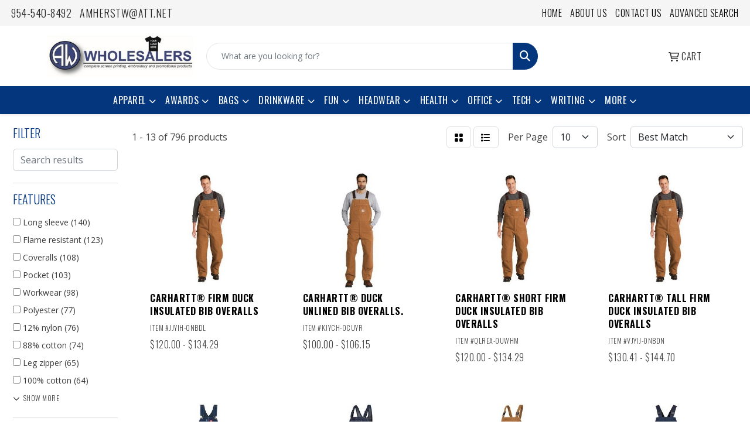

--- FILE ---
content_type: text/html
request_url: https://www.aw-wholesalers.com/ws/ws.dll/StartSrch?UID=6489&WENavID=18770445
body_size: 11792
content:
<!DOCTYPE html>
<html lang="en"><head>
<meta charset="utf-8">
<meta http-equiv="X-UA-Compatible" content="IE=edge">
<meta name="viewport" content="width=device-width, initial-scale=1">
<!-- The above 3 meta tags *must* come first in the head; any other head content must come *after* these tags -->


<link href="/distsite/styles/8/css/bootstrap.min.css" rel="stylesheet" />
<link href="https://fonts.googleapis.com/css?family=Open+Sans:400,600|Oswald:400,600" rel="stylesheet">
<link href="/distsite/styles/8/css/owl.carousel.min.css" rel="stylesheet">
<link href="/distsite/styles/8/css/nouislider.css" rel="stylesheet">
<!--<link href="/distsite/styles/8/css/menu.css" rel="stylesheet"/>-->
<link href="/distsite/styles/8/css/flexslider.css" rel="stylesheet">
<link href="/distsite/styles/8/css/all.min.css" rel="stylesheet">
<link href="/distsite/styles/8/css/slick/slick.css" rel="stylesheet"/>
<link href="/distsite/styles/8/css/lightbox/lightbox.css" rel="stylesheet"  />
<link href="/distsite/styles/8/css/yamm.css" rel="stylesheet" />
<!-- Custom styles for this theme -->
<link href="/we/we.dll/StyleSheet?UN=6489&Type=WETheme&TS=C45082.6290162037" rel="stylesheet">
<!-- Custom styles for this theme -->
<link href="/we/we.dll/StyleSheet?UN=6489&Type=WETheme-PS&TS=C45082.6290162037" rel="stylesheet">
<link rel="preconnect" href="https://fonts.googleapis.com">
<link rel="preconnect" href="https://fonts.gstatic.com" crossorigin>
<link href="https://fonts.googleapis.com/css2?family=Oswald:wght@200;300;400;500;600;700&display=swap" rel="stylesheet">

<style>
body {color: #444 !important;}
ul#nav1.sf-arrows .sf-with-ul:after {border-top-color: #eee;}
h1, h2, h3, h4, h5, h6 {font-family: 'Oswald', sans-serif !important; text-transform: uppercase !important; font-weight: 300;}
a {font-family: 'Oswald', sans-serif !important; text-transform: uppercase !important; font-weight: 300; letter-spacing: .5px;}
.btn-default {font-family: 'Oswald', sans-serif !important; text-transform: uppercase !important;}
#header-inner > div > div {align-items: center !important;}
#logo > a > img {margin-top: 0;}
.header-six #logo img {max-height: 115px;}
.header-eight #logo img {max-height: 115px;}
.sig-theme-grid h3 {font-weight: 300;}
#ftlogo > a > img {height: 100px;}
#ftlogo > a > img {margin-bottom: 13px;}
#footer {padding: 60px 0px 0px 0px; border-top: 2px solid #03367c; }
.sig-overlay {background-color: #00000080;}

.heading-title {font-family: 'Oswald', sans-serif !important; margin-bottom: 10px !important; font-size: 22px; text-transform: uppercase !important; font-weight: 300;}
.underline-txt {background-size: 100px 1.4em; background-image: linear-gradient(to bottom,rgba(0,0,0,0) 80%,#00a0af 80%); font-weight: 400;}

#featured-collection-1 > div > div > h3 {display: none;}
#featured-collection-2 > div > div > h3 {display: none;}
#featured-collection-3 > div > div > h3 {display: none;}
#featured-collection-4 > div > div > h3 {display: none;}
#featured-collection-1 {background: #fff;}
#featured-collection-2 {background: #fff;}
#featured-collection-3 {background: #fff;}
#featured-collection-4 {background: #fff;}

@media (min-width: 768px) {
#header-inner { padding: 15px 0px}
}

@media (min-width: 992px) {
.carousel-item {height: 550px;}
}
</style>

<!-- HTML5 shim and Respond.js for IE8 support of HTML5 elements and media queries -->
<!--[if lt IE 9]>
      <script src="https://oss.maxcdn.com/html5shiv/3.7.3/html5shiv.min.js"></script>
      <script src="https://oss.maxcdn.com/respond/1.4.2/respond.min.js"></script>
    <![endif]-->

</head>

<body style="background:#fff;">


  <!-- Slide-Out Menu -->
  <div id="filter-menu" class="filter-menu">
    <button id="close-menu" class="btn-close"></button>
    <div class="menu-content">
      
<aside class="filter-sidebar">



<div class="filter-section first">
	<h2>Filter</h2>
	 <div class="input-group mb-3">
	 <input type="text" style="border-right:0;" placeholder="Search results" class="form-control text-search-within-results" name="SearchWithinResults" value="" maxlength="100" onkeyup="HandleTextFilter(event);">
	  <label class="input-group-text" style="background-color:#fff;"><a  style="display:none;" href="javascript:void(0);" class="remove-filter" data-toggle="tooltip" title="Clear" onclick="ClearTextFilter();"><i class="far fa-times" aria-hidden="true"></i> <span class="fa-sr-only">x</span></a></label>
	</div>
</div>

<a href="javascript:void(0);" class="clear-filters"  style="display:none;" onclick="ClearDrillDown();">Clear all filters</a>

<div class="filter-section"  style="display:none;">
	<h2>Categories</h2>

	<div class="filter-list">

	 

		<!-- wrapper for more filters -->
        <div class="show-filter">

		</div><!-- showfilters -->

	</div>

		<a href="#" class="show-more"  style="display:none;" >Show more</a>
</div>


<div class="filter-section" >
	<h2>Features</h2>

		<div class="filter-list">

	  		<div class="checkbox"><label><input class="filtercheckbox" type="checkbox" name="2|Long sleeve" ><span> Long sleeve (140)</span></label></div><div class="checkbox"><label><input class="filtercheckbox" type="checkbox" name="2|Flame resistant" ><span> Flame resistant (123)</span></label></div><div class="checkbox"><label><input class="filtercheckbox" type="checkbox" name="2|Coveralls" ><span> Coveralls (108)</span></label></div><div class="checkbox"><label><input class="filtercheckbox" type="checkbox" name="2|Pocket" ><span> Pocket (103)</span></label></div><div class="checkbox"><label><input class="filtercheckbox" type="checkbox" name="2|Workwear" ><span> Workwear (98)</span></label></div><div class="checkbox"><label><input class="filtercheckbox" type="checkbox" name="2|Polyester" ><span> Polyester (77)</span></label></div><div class="checkbox"><label><input class="filtercheckbox" type="checkbox" name="2|12% nylon" ><span> 12% nylon (76)</span></label></div><div class="checkbox"><label><input class="filtercheckbox" type="checkbox" name="2|88% cotton" ><span> 88% cotton (74)</span></label></div><div class="checkbox"><label><input class="filtercheckbox" type="checkbox" name="2|Leg zipper" ><span> Leg zipper (65)</span></label></div><div class="checkbox"><label><input class="filtercheckbox" type="checkbox" name="2|100% cotton" ><span> 100% cotton (64)</span></label></div><div class="show-filter"><div class="checkbox"><label><input class="filtercheckbox" type="checkbox" name="2|Customization" ><span> Customization (61)</span></label></div><div class="checkbox"><label><input class="filtercheckbox" type="checkbox" name="2|Waterproof" ><span> Waterproof (57)</span></label></div><div class="checkbox"><label><input class="filtercheckbox" type="checkbox" name="2|Chest pocket" ><span> Chest pocket (54)</span></label></div><div class="checkbox"><label><input class="filtercheckbox" type="checkbox" name="2|Hammer loop" ><span> Hammer loop (54)</span></label></div><div class="checkbox"><label><input class="filtercheckbox" type="checkbox" name="2|Zipper closure" ><span> Zipper closure (54)</span></label></div><div class="checkbox"><label><input class="filtercheckbox" type="checkbox" name="2|Lightweight" ><span> Lightweight (52)</span></label></div><div class="checkbox"><label><input class="filtercheckbox" type="checkbox" name="2|Adult" ><span> Adult (47)</span></label></div><div class="checkbox"><label><input class="filtercheckbox" type="checkbox" name="2|Bibs" ><span> Bibs (46)</span></label></div><div class="checkbox"><label><input class="filtercheckbox" type="checkbox" name="2|Insulated" ><span> Insulated (46)</span></label></div><div class="checkbox"><label><input class="filtercheckbox" type="checkbox" name="2|Cotton" ><span> Cotton (43)</span></label></div><div class="checkbox"><label><input class="filtercheckbox" type="checkbox" name="2|Durable" ><span> Durable (43)</span></label></div><div class="checkbox"><label><input class="filtercheckbox" type="checkbox" name="2|Adjustable cuff" ><span> Adjustable cuff (41)</span></label></div><div class="checkbox"><label><input class="filtercheckbox" type="checkbox" name="2|Safety" ><span> Safety (41)</span></label></div><div class="checkbox"><label><input class="filtercheckbox" type="checkbox" name="2|65% polyester" ><span> 65% polyester (40)</span></label></div><div class="checkbox"><label><input class="filtercheckbox" type="checkbox" name="2|Electric utility" ><span> Electric utility (39)</span></label></div><div class="checkbox"><label><input class="filtercheckbox" type="checkbox" name="2|General industry" ><span> General industry (38)</span></label></div><div class="checkbox"><label><input class="filtercheckbox" type="checkbox" name="2|Brass zipper" ><span> Brass zipper (37)</span></label></div><div class="checkbox"><label><input class="filtercheckbox" type="checkbox" name="2|Front pocket" ><span> Front pocket (37)</span></label></div><div class="checkbox"><label><input class="filtercheckbox" type="checkbox" name="2|Multiple pocket" ><span> Multiple pocket (37)</span></label></div><div class="checkbox"><label><input class="filtercheckbox" type="checkbox" name="2|Back pocket" ><span> Back pocket (36)</span></label></div><div class="checkbox"><label><input class="filtercheckbox" type="checkbox" name="2|7 oz." ><span> 7 oz. (35)</span></label></div><div class="checkbox"><label><input class="filtercheckbox" type="checkbox" name="2|Adjustable waist" ><span> Adjustable waist (35)</span></label></div><div class="checkbox"><label><input class="filtercheckbox" type="checkbox" name="2|Multi pockets" ><span> Multi pockets (35)</span></label></div><div class="checkbox"><label><input class="filtercheckbox" type="checkbox" name="2|Oil gas" ><span> Oil gas (35)</span></label></div><div class="checkbox"><label><input class="filtercheckbox" type="checkbox" name="2|35% cotton" ><span> 35% cotton (34)</span></label></div><div class="checkbox"><label><input class="filtercheckbox" type="checkbox" name="2|2 way zipper" ><span> 2 way zipper (32)</span></label></div><div class="checkbox"><label><input class="filtercheckbox" type="checkbox" name="2|Flight suit" ><span> Flight suit (31)</span></label></div><div class="checkbox"><label><input class="filtercheckbox" type="checkbox" name="2|Work wear" ><span> Work wear (31)</span></label></div><div class="checkbox"><label><input class="filtercheckbox" type="checkbox" name="2|Zipper" ><span> Zipper (31)</span></label></div><div class="checkbox"><label><input class="filtercheckbox" type="checkbox" name="2|6 oz." ><span> 6 oz. (30)</span></label></div><div class="checkbox"><label><input class="filtercheckbox" type="checkbox" name="2|6 zip pocket" ><span> 6 zip pocket (30)</span></label></div><div class="checkbox"><label><input class="filtercheckbox" type="checkbox" name="2|Breathable" ><span> Breathable (30)</span></label></div><div class="checkbox"><label><input class="filtercheckbox" type="checkbox" name="2|Large" ><span> Large (30)</span></label></div><div class="checkbox"><label><input class="filtercheckbox" type="checkbox" name="2|Name tab fastener" ><span> Name tab fastener (30)</span></label></div><div class="checkbox"><label><input class="filtercheckbox" type="checkbox" name="2|Elastic suspenders" ><span> Elastic suspenders (29)</span></label></div><div class="checkbox"><label><input class="filtercheckbox" type="checkbox" name="2|Medium" ><span> Medium (29)</span></label></div><div class="checkbox"><label><input class="filtercheckbox" type="checkbox" name="2|X-large" ><span> X-large (29)</span></label></div><div class="checkbox"><label><input class="filtercheckbox" type="checkbox" name="2|9 oz." ><span> 9 oz. (28)</span></label></div><div class="checkbox"><label><input class="filtercheckbox" type="checkbox" name="2|Adjustable" ><span> Adjustable (28)</span></label></div><div class="checkbox"><label><input class="filtercheckbox" type="checkbox" name="2|Reflective tape" ><span> Reflective tape (28)</span></label></div></div>

			<!-- wrapper for more filters -->
			<div class="show-filter">

			</div><!-- showfilters -->
 		</div>
		<a href="#" class="show-more"  >Show more</a>


</div>


<div class="filter-section" >
	<h2>Colors</h2>

		<div class="filter-list">

		  	<div class="checkbox"><label><input class="filtercheckbox" type="checkbox" name="1|Navy blue" ><span> Navy blue (236)</span></label></div><div class="checkbox"><label><input class="filtercheckbox" type="checkbox" name="1|Black" ><span> Black (110)</span></label></div><div class="checkbox"><label><input class="filtercheckbox" type="checkbox" name="1|Orange" ><span> Orange (95)</span></label></div><div class="checkbox"><label><input class="filtercheckbox" type="checkbox" name="1|Royal blue" ><span> Royal blue (56)</span></label></div><div class="checkbox"><label><input class="filtercheckbox" type="checkbox" name="1|Gray" ><span> Gray (52)</span></label></div><div class="checkbox"><label><input class="filtercheckbox" type="checkbox" name="1|Red" ><span> Red (50)</span></label></div><div class="checkbox"><label><input class="filtercheckbox" type="checkbox" name="1|White" ><span> White (45)</span></label></div><div class="checkbox"><label><input class="filtercheckbox" type="checkbox" name="1|Green" ><span> Green (44)</span></label></div><div class="checkbox"><label><input class="filtercheckbox" type="checkbox" name="1|Yellow" ><span> Yellow (44)</span></label></div><div class="checkbox"><label><input class="filtercheckbox" type="checkbox" name="1|Blue" ><span> Blue (40)</span></label></div><div class="show-filter"><div class="checkbox"><label><input class="filtercheckbox" type="checkbox" name="1|Brown" ><span> Brown (30)</span></label></div><div class="checkbox"><label><input class="filtercheckbox" type="checkbox" name="1|Khaki tan" ><span> Khaki tan (22)</span></label></div><div class="checkbox"><label><input class="filtercheckbox" type="checkbox" name="1|Dark navy blue" ><span> Dark navy blue (18)</span></label></div><div class="checkbox"><label><input class="filtercheckbox" type="checkbox" name="1|Khaki beige" ><span> Khaki beige (17)</span></label></div><div class="checkbox"><label><input class="filtercheckbox" type="checkbox" name="1|Brown duck" ><span> Brown duck (16)</span></label></div><div class="checkbox"><label><input class="filtercheckbox" type="checkbox" name="1|Dark gray" ><span> Dark gray (13)</span></label></div><div class="checkbox"><label><input class="filtercheckbox" type="checkbox" name="1|Navy blue/yellow/silver" ><span> Navy blue/yellow/silver (13)</span></label></div><div class="checkbox"><label><input class="filtercheckbox" type="checkbox" name="1|Pink" ><span> Pink (13)</span></label></div><div class="checkbox"><label><input class="filtercheckbox" type="checkbox" name="1|Navy blue/yellow" ><span> Navy blue/yellow (10)</span></label></div><div class="checkbox"><label><input class="filtercheckbox" type="checkbox" name="1|Royal blue/yellow" ><span> Royal blue/yellow (10)</span></label></div><div class="checkbox"><label><input class="filtercheckbox" type="checkbox" name="1|Charcoal gray" ><span> Charcoal gray (9)</span></label></div><div class="checkbox"><label><input class="filtercheckbox" type="checkbox" name="1|Dark blue" ><span> Dark blue (9)</span></label></div><div class="checkbox"><label><input class="filtercheckbox" type="checkbox" name="1|Olive drab green" ><span> Olive drab green (9)</span></label></div><div class="checkbox"><label><input class="filtercheckbox" type="checkbox" name="1|Postman blue" ><span> Postman blue (9)</span></label></div><div class="checkbox"><label><input class="filtercheckbox" type="checkbox" name="1|Bk-black" ><span> Bk-black (7)</span></label></div><div class="checkbox"><label><input class="filtercheckbox" type="checkbox" name="1|Orange/silver" ><span> Orange/silver (7)</span></label></div><div class="checkbox"><label><input class="filtercheckbox" type="checkbox" name="1|Purple" ><span> Purple (7)</span></label></div><div class="checkbox"><label><input class="filtercheckbox" type="checkbox" name="1|Beige" ><span> Beige (6)</span></label></div><div class="checkbox"><label><input class="filtercheckbox" type="checkbox" name="1|Duck brown" ><span> Duck brown (6)</span></label></div><div class="checkbox"><label><input class="filtercheckbox" type="checkbox" name="1|Fluorescent green" ><span> Fluorescent green (6)</span></label></div><div class="checkbox"><label><input class="filtercheckbox" type="checkbox" name="1|Indigo blue" ><span> Indigo blue (6)</span></label></div><div class="checkbox"><label><input class="filtercheckbox" type="checkbox" name="1|Navy" ><span> Navy (6)</span></label></div><div class="checkbox"><label><input class="filtercheckbox" type="checkbox" name="1|Navy blue duck" ><span> Navy blue duck (6)</span></label></div><div class="checkbox"><label><input class="filtercheckbox" type="checkbox" name="1|Neon green/silver/orange" ><span> Neon green/silver/orange (6)</span></label></div><div class="checkbox"><label><input class="filtercheckbox" type="checkbox" name="1|Orange/yellow/silver" ><span> Orange/yellow/silver (6)</span></label></div><div class="checkbox"><label><input class="filtercheckbox" type="checkbox" name="1|Royal blue/yellow/silver" ><span> Royal blue/yellow/silver (6)</span></label></div><div class="checkbox"><label><input class="filtercheckbox" type="checkbox" name="1|Royal blue-rb" ><span> Royal blue-rb (6)</span></label></div><div class="checkbox"><label><input class="filtercheckbox" type="checkbox" name="1|Tan" ><span> Tan (6)</span></label></div><div class="checkbox"><label><input class="filtercheckbox" type="checkbox" name="1|Lime green/orange/silver" ><span> Lime green/orange/silver (5)</span></label></div><div class="checkbox"><label><input class="filtercheckbox" type="checkbox" name="1|Navy-nv" ><span> Navy-nv (5)</span></label></div><div class="checkbox"><label><input class="filtercheckbox" type="checkbox" name="1|Orange/yellow" ><span> Orange/yellow (5)</span></label></div><div class="checkbox"><label><input class="filtercheckbox" type="checkbox" name="1|Various" ><span> Various (5)</span></label></div><div class="checkbox"><label><input class="filtercheckbox" type="checkbox" name="1|Yellow/green" ><span> Yellow/green (5)</span></label></div><div class="checkbox"><label><input class="filtercheckbox" type="checkbox" name="1|Yellow/navy blue" ><span> Yellow/navy blue (5)</span></label></div><div class="checkbox"><label><input class="filtercheckbox" type="checkbox" name="1|Bd-brown duck" ><span> Bd-brown duck (4)</span></label></div><div class="checkbox"><label><input class="filtercheckbox" type="checkbox" name="1|Carhartt® brown" ><span> Carhartt® brown (4)</span></label></div><div class="checkbox"><label><input class="filtercheckbox" type="checkbox" name="1|Denim blue" ><span> Denim blue (4)</span></label></div><div class="checkbox"><label><input class="filtercheckbox" type="checkbox" name="1|Electric blue" ><span> Electric blue (4)</span></label></div><div class="checkbox"><label><input class="filtercheckbox" type="checkbox" name="1|Field khaki beige" ><span> Field khaki beige (4)</span></label></div><div class="checkbox"><label><input class="filtercheckbox" type="checkbox" name="1|Fluorescent lime green/silver" ><span> Fluorescent lime green/silver (4)</span></label></div></div>


			<!-- wrapper for more filters -->
			<div class="show-filter">

			</div><!-- showfilters -->

		  </div>

		<a href="#" class="show-more"  >Show more</a>
</div>


<div class="filter-section"  >
	<h2>Price Range</h2>
	<div class="filter-price-wrap">
		<div class="filter-price-inner">
			<div class="input-group">
				<span class="input-group-text input-group-text-white">$</span>
				<input type="text" class="form-control form-control-sm filter-min-prices" name="min-prices" value="" placeholder="Min" onkeyup="HandlePriceFilter(event);">
			</div>
			<div class="input-group">
				<span class="input-group-text input-group-text-white">$</span>
				<input type="text" class="form-control form-control-sm filter-max-prices" name="max-prices" value="" placeholder="Max" onkeyup="HandlePriceFilter(event);">
			</div>
		</div>
		<a href="javascript:void(0)" onclick="SetPriceFilter();" ><i class="fa-solid fa-chevron-right"></i></a>
	</div>
</div>

<div class="filter-section"   >
	<h2>Quantity</h2>
	<div class="filter-price-wrap mb-2">
		<input type="text" class="form-control form-control-sm filter-quantity" value="" placeholder="Qty" onkeyup="HandleQuantityFilter(event);">
		<a href="javascript:void(0)" onclick="SetQuantityFilter();"><i class="fa-solid fa-chevron-right"></i></a>
	</div>
</div>




	</aside>

    </div>
</div>




	<div class="container-fluid">
		<div class="row">

			<div class="col-md-3 col-lg-2">
        <div class="d-none d-md-block">
          <div id="desktop-filter">
            
<aside class="filter-sidebar">



<div class="filter-section first">
	<h2>Filter</h2>
	 <div class="input-group mb-3">
	 <input type="text" style="border-right:0;" placeholder="Search results" class="form-control text-search-within-results" name="SearchWithinResults" value="" maxlength="100" onkeyup="HandleTextFilter(event);">
	  <label class="input-group-text" style="background-color:#fff;"><a  style="display:none;" href="javascript:void(0);" class="remove-filter" data-toggle="tooltip" title="Clear" onclick="ClearTextFilter();"><i class="far fa-times" aria-hidden="true"></i> <span class="fa-sr-only">x</span></a></label>
	</div>
</div>

<a href="javascript:void(0);" class="clear-filters"  style="display:none;" onclick="ClearDrillDown();">Clear all filters</a>

<div class="filter-section"  style="display:none;">
	<h2>Categories</h2>

	<div class="filter-list">

	 

		<!-- wrapper for more filters -->
        <div class="show-filter">

		</div><!-- showfilters -->

	</div>

		<a href="#" class="show-more"  style="display:none;" >Show more</a>
</div>


<div class="filter-section" >
	<h2>Features</h2>

		<div class="filter-list">

	  		<div class="checkbox"><label><input class="filtercheckbox" type="checkbox" name="2|Long sleeve" ><span> Long sleeve (140)</span></label></div><div class="checkbox"><label><input class="filtercheckbox" type="checkbox" name="2|Flame resistant" ><span> Flame resistant (123)</span></label></div><div class="checkbox"><label><input class="filtercheckbox" type="checkbox" name="2|Coveralls" ><span> Coveralls (108)</span></label></div><div class="checkbox"><label><input class="filtercheckbox" type="checkbox" name="2|Pocket" ><span> Pocket (103)</span></label></div><div class="checkbox"><label><input class="filtercheckbox" type="checkbox" name="2|Workwear" ><span> Workwear (98)</span></label></div><div class="checkbox"><label><input class="filtercheckbox" type="checkbox" name="2|Polyester" ><span> Polyester (77)</span></label></div><div class="checkbox"><label><input class="filtercheckbox" type="checkbox" name="2|12% nylon" ><span> 12% nylon (76)</span></label></div><div class="checkbox"><label><input class="filtercheckbox" type="checkbox" name="2|88% cotton" ><span> 88% cotton (74)</span></label></div><div class="checkbox"><label><input class="filtercheckbox" type="checkbox" name="2|Leg zipper" ><span> Leg zipper (65)</span></label></div><div class="checkbox"><label><input class="filtercheckbox" type="checkbox" name="2|100% cotton" ><span> 100% cotton (64)</span></label></div><div class="show-filter"><div class="checkbox"><label><input class="filtercheckbox" type="checkbox" name="2|Customization" ><span> Customization (61)</span></label></div><div class="checkbox"><label><input class="filtercheckbox" type="checkbox" name="2|Waterproof" ><span> Waterproof (57)</span></label></div><div class="checkbox"><label><input class="filtercheckbox" type="checkbox" name="2|Chest pocket" ><span> Chest pocket (54)</span></label></div><div class="checkbox"><label><input class="filtercheckbox" type="checkbox" name="2|Hammer loop" ><span> Hammer loop (54)</span></label></div><div class="checkbox"><label><input class="filtercheckbox" type="checkbox" name="2|Zipper closure" ><span> Zipper closure (54)</span></label></div><div class="checkbox"><label><input class="filtercheckbox" type="checkbox" name="2|Lightweight" ><span> Lightweight (52)</span></label></div><div class="checkbox"><label><input class="filtercheckbox" type="checkbox" name="2|Adult" ><span> Adult (47)</span></label></div><div class="checkbox"><label><input class="filtercheckbox" type="checkbox" name="2|Bibs" ><span> Bibs (46)</span></label></div><div class="checkbox"><label><input class="filtercheckbox" type="checkbox" name="2|Insulated" ><span> Insulated (46)</span></label></div><div class="checkbox"><label><input class="filtercheckbox" type="checkbox" name="2|Cotton" ><span> Cotton (43)</span></label></div><div class="checkbox"><label><input class="filtercheckbox" type="checkbox" name="2|Durable" ><span> Durable (43)</span></label></div><div class="checkbox"><label><input class="filtercheckbox" type="checkbox" name="2|Adjustable cuff" ><span> Adjustable cuff (41)</span></label></div><div class="checkbox"><label><input class="filtercheckbox" type="checkbox" name="2|Safety" ><span> Safety (41)</span></label></div><div class="checkbox"><label><input class="filtercheckbox" type="checkbox" name="2|65% polyester" ><span> 65% polyester (40)</span></label></div><div class="checkbox"><label><input class="filtercheckbox" type="checkbox" name="2|Electric utility" ><span> Electric utility (39)</span></label></div><div class="checkbox"><label><input class="filtercheckbox" type="checkbox" name="2|General industry" ><span> General industry (38)</span></label></div><div class="checkbox"><label><input class="filtercheckbox" type="checkbox" name="2|Brass zipper" ><span> Brass zipper (37)</span></label></div><div class="checkbox"><label><input class="filtercheckbox" type="checkbox" name="2|Front pocket" ><span> Front pocket (37)</span></label></div><div class="checkbox"><label><input class="filtercheckbox" type="checkbox" name="2|Multiple pocket" ><span> Multiple pocket (37)</span></label></div><div class="checkbox"><label><input class="filtercheckbox" type="checkbox" name="2|Back pocket" ><span> Back pocket (36)</span></label></div><div class="checkbox"><label><input class="filtercheckbox" type="checkbox" name="2|7 oz." ><span> 7 oz. (35)</span></label></div><div class="checkbox"><label><input class="filtercheckbox" type="checkbox" name="2|Adjustable waist" ><span> Adjustable waist (35)</span></label></div><div class="checkbox"><label><input class="filtercheckbox" type="checkbox" name="2|Multi pockets" ><span> Multi pockets (35)</span></label></div><div class="checkbox"><label><input class="filtercheckbox" type="checkbox" name="2|Oil gas" ><span> Oil gas (35)</span></label></div><div class="checkbox"><label><input class="filtercheckbox" type="checkbox" name="2|35% cotton" ><span> 35% cotton (34)</span></label></div><div class="checkbox"><label><input class="filtercheckbox" type="checkbox" name="2|2 way zipper" ><span> 2 way zipper (32)</span></label></div><div class="checkbox"><label><input class="filtercheckbox" type="checkbox" name="2|Flight suit" ><span> Flight suit (31)</span></label></div><div class="checkbox"><label><input class="filtercheckbox" type="checkbox" name="2|Work wear" ><span> Work wear (31)</span></label></div><div class="checkbox"><label><input class="filtercheckbox" type="checkbox" name="2|Zipper" ><span> Zipper (31)</span></label></div><div class="checkbox"><label><input class="filtercheckbox" type="checkbox" name="2|6 oz." ><span> 6 oz. (30)</span></label></div><div class="checkbox"><label><input class="filtercheckbox" type="checkbox" name="2|6 zip pocket" ><span> 6 zip pocket (30)</span></label></div><div class="checkbox"><label><input class="filtercheckbox" type="checkbox" name="2|Breathable" ><span> Breathable (30)</span></label></div><div class="checkbox"><label><input class="filtercheckbox" type="checkbox" name="2|Large" ><span> Large (30)</span></label></div><div class="checkbox"><label><input class="filtercheckbox" type="checkbox" name="2|Name tab fastener" ><span> Name tab fastener (30)</span></label></div><div class="checkbox"><label><input class="filtercheckbox" type="checkbox" name="2|Elastic suspenders" ><span> Elastic suspenders (29)</span></label></div><div class="checkbox"><label><input class="filtercheckbox" type="checkbox" name="2|Medium" ><span> Medium (29)</span></label></div><div class="checkbox"><label><input class="filtercheckbox" type="checkbox" name="2|X-large" ><span> X-large (29)</span></label></div><div class="checkbox"><label><input class="filtercheckbox" type="checkbox" name="2|9 oz." ><span> 9 oz. (28)</span></label></div><div class="checkbox"><label><input class="filtercheckbox" type="checkbox" name="2|Adjustable" ><span> Adjustable (28)</span></label></div><div class="checkbox"><label><input class="filtercheckbox" type="checkbox" name="2|Reflective tape" ><span> Reflective tape (28)</span></label></div></div>

			<!-- wrapper for more filters -->
			<div class="show-filter">

			</div><!-- showfilters -->
 		</div>
		<a href="#" class="show-more"  >Show more</a>


</div>


<div class="filter-section" >
	<h2>Colors</h2>

		<div class="filter-list">

		  	<div class="checkbox"><label><input class="filtercheckbox" type="checkbox" name="1|Navy blue" ><span> Navy blue (236)</span></label></div><div class="checkbox"><label><input class="filtercheckbox" type="checkbox" name="1|Black" ><span> Black (110)</span></label></div><div class="checkbox"><label><input class="filtercheckbox" type="checkbox" name="1|Orange" ><span> Orange (95)</span></label></div><div class="checkbox"><label><input class="filtercheckbox" type="checkbox" name="1|Royal blue" ><span> Royal blue (56)</span></label></div><div class="checkbox"><label><input class="filtercheckbox" type="checkbox" name="1|Gray" ><span> Gray (52)</span></label></div><div class="checkbox"><label><input class="filtercheckbox" type="checkbox" name="1|Red" ><span> Red (50)</span></label></div><div class="checkbox"><label><input class="filtercheckbox" type="checkbox" name="1|White" ><span> White (45)</span></label></div><div class="checkbox"><label><input class="filtercheckbox" type="checkbox" name="1|Green" ><span> Green (44)</span></label></div><div class="checkbox"><label><input class="filtercheckbox" type="checkbox" name="1|Yellow" ><span> Yellow (44)</span></label></div><div class="checkbox"><label><input class="filtercheckbox" type="checkbox" name="1|Blue" ><span> Blue (40)</span></label></div><div class="show-filter"><div class="checkbox"><label><input class="filtercheckbox" type="checkbox" name="1|Brown" ><span> Brown (30)</span></label></div><div class="checkbox"><label><input class="filtercheckbox" type="checkbox" name="1|Khaki tan" ><span> Khaki tan (22)</span></label></div><div class="checkbox"><label><input class="filtercheckbox" type="checkbox" name="1|Dark navy blue" ><span> Dark navy blue (18)</span></label></div><div class="checkbox"><label><input class="filtercheckbox" type="checkbox" name="1|Khaki beige" ><span> Khaki beige (17)</span></label></div><div class="checkbox"><label><input class="filtercheckbox" type="checkbox" name="1|Brown duck" ><span> Brown duck (16)</span></label></div><div class="checkbox"><label><input class="filtercheckbox" type="checkbox" name="1|Dark gray" ><span> Dark gray (13)</span></label></div><div class="checkbox"><label><input class="filtercheckbox" type="checkbox" name="1|Navy blue/yellow/silver" ><span> Navy blue/yellow/silver (13)</span></label></div><div class="checkbox"><label><input class="filtercheckbox" type="checkbox" name="1|Pink" ><span> Pink (13)</span></label></div><div class="checkbox"><label><input class="filtercheckbox" type="checkbox" name="1|Navy blue/yellow" ><span> Navy blue/yellow (10)</span></label></div><div class="checkbox"><label><input class="filtercheckbox" type="checkbox" name="1|Royal blue/yellow" ><span> Royal blue/yellow (10)</span></label></div><div class="checkbox"><label><input class="filtercheckbox" type="checkbox" name="1|Charcoal gray" ><span> Charcoal gray (9)</span></label></div><div class="checkbox"><label><input class="filtercheckbox" type="checkbox" name="1|Dark blue" ><span> Dark blue (9)</span></label></div><div class="checkbox"><label><input class="filtercheckbox" type="checkbox" name="1|Olive drab green" ><span> Olive drab green (9)</span></label></div><div class="checkbox"><label><input class="filtercheckbox" type="checkbox" name="1|Postman blue" ><span> Postman blue (9)</span></label></div><div class="checkbox"><label><input class="filtercheckbox" type="checkbox" name="1|Bk-black" ><span> Bk-black (7)</span></label></div><div class="checkbox"><label><input class="filtercheckbox" type="checkbox" name="1|Orange/silver" ><span> Orange/silver (7)</span></label></div><div class="checkbox"><label><input class="filtercheckbox" type="checkbox" name="1|Purple" ><span> Purple (7)</span></label></div><div class="checkbox"><label><input class="filtercheckbox" type="checkbox" name="1|Beige" ><span> Beige (6)</span></label></div><div class="checkbox"><label><input class="filtercheckbox" type="checkbox" name="1|Duck brown" ><span> Duck brown (6)</span></label></div><div class="checkbox"><label><input class="filtercheckbox" type="checkbox" name="1|Fluorescent green" ><span> Fluorescent green (6)</span></label></div><div class="checkbox"><label><input class="filtercheckbox" type="checkbox" name="1|Indigo blue" ><span> Indigo blue (6)</span></label></div><div class="checkbox"><label><input class="filtercheckbox" type="checkbox" name="1|Navy" ><span> Navy (6)</span></label></div><div class="checkbox"><label><input class="filtercheckbox" type="checkbox" name="1|Navy blue duck" ><span> Navy blue duck (6)</span></label></div><div class="checkbox"><label><input class="filtercheckbox" type="checkbox" name="1|Neon green/silver/orange" ><span> Neon green/silver/orange (6)</span></label></div><div class="checkbox"><label><input class="filtercheckbox" type="checkbox" name="1|Orange/yellow/silver" ><span> Orange/yellow/silver (6)</span></label></div><div class="checkbox"><label><input class="filtercheckbox" type="checkbox" name="1|Royal blue/yellow/silver" ><span> Royal blue/yellow/silver (6)</span></label></div><div class="checkbox"><label><input class="filtercheckbox" type="checkbox" name="1|Royal blue-rb" ><span> Royal blue-rb (6)</span></label></div><div class="checkbox"><label><input class="filtercheckbox" type="checkbox" name="1|Tan" ><span> Tan (6)</span></label></div><div class="checkbox"><label><input class="filtercheckbox" type="checkbox" name="1|Lime green/orange/silver" ><span> Lime green/orange/silver (5)</span></label></div><div class="checkbox"><label><input class="filtercheckbox" type="checkbox" name="1|Navy-nv" ><span> Navy-nv (5)</span></label></div><div class="checkbox"><label><input class="filtercheckbox" type="checkbox" name="1|Orange/yellow" ><span> Orange/yellow (5)</span></label></div><div class="checkbox"><label><input class="filtercheckbox" type="checkbox" name="1|Various" ><span> Various (5)</span></label></div><div class="checkbox"><label><input class="filtercheckbox" type="checkbox" name="1|Yellow/green" ><span> Yellow/green (5)</span></label></div><div class="checkbox"><label><input class="filtercheckbox" type="checkbox" name="1|Yellow/navy blue" ><span> Yellow/navy blue (5)</span></label></div><div class="checkbox"><label><input class="filtercheckbox" type="checkbox" name="1|Bd-brown duck" ><span> Bd-brown duck (4)</span></label></div><div class="checkbox"><label><input class="filtercheckbox" type="checkbox" name="1|Carhartt® brown" ><span> Carhartt® brown (4)</span></label></div><div class="checkbox"><label><input class="filtercheckbox" type="checkbox" name="1|Denim blue" ><span> Denim blue (4)</span></label></div><div class="checkbox"><label><input class="filtercheckbox" type="checkbox" name="1|Electric blue" ><span> Electric blue (4)</span></label></div><div class="checkbox"><label><input class="filtercheckbox" type="checkbox" name="1|Field khaki beige" ><span> Field khaki beige (4)</span></label></div><div class="checkbox"><label><input class="filtercheckbox" type="checkbox" name="1|Fluorescent lime green/silver" ><span> Fluorescent lime green/silver (4)</span></label></div></div>


			<!-- wrapper for more filters -->
			<div class="show-filter">

			</div><!-- showfilters -->

		  </div>

		<a href="#" class="show-more"  >Show more</a>
</div>


<div class="filter-section"  >
	<h2>Price Range</h2>
	<div class="filter-price-wrap">
		<div class="filter-price-inner">
			<div class="input-group">
				<span class="input-group-text input-group-text-white">$</span>
				<input type="text" class="form-control form-control-sm filter-min-prices" name="min-prices" value="" placeholder="Min" onkeyup="HandlePriceFilter(event);">
			</div>
			<div class="input-group">
				<span class="input-group-text input-group-text-white">$</span>
				<input type="text" class="form-control form-control-sm filter-max-prices" name="max-prices" value="" placeholder="Max" onkeyup="HandlePriceFilter(event);">
			</div>
		</div>
		<a href="javascript:void(0)" onclick="SetPriceFilter();" ><i class="fa-solid fa-chevron-right"></i></a>
	</div>
</div>

<div class="filter-section"   >
	<h2>Quantity</h2>
	<div class="filter-price-wrap mb-2">
		<input type="text" class="form-control form-control-sm filter-quantity" value="" placeholder="Qty" onkeyup="HandleQuantityFilter(event);">
		<a href="javascript:void(0)" onclick="SetQuantityFilter();"><i class="fa-solid fa-chevron-right"></i></a>
	</div>
</div>




	</aside>

          </div>
        </div>
			</div>

			<div class="col-md-9 col-lg-10">
				

				<ol class="breadcrumb"  style="display:none;" >
              		<li><a href="https://www.aw-wholesalers.com" target="_top">Home</a></li>
             	 	<li class="active">Coveralls</li>
            	</ol>




				<div id="product-list-controls">

				
						<div class="d-flex align-items-center justify-content-between">
							<div class="d-none d-md-block me-3">
								1 - 13 of  796 <span class="d-none d-lg-inline">products</span>
							</div>
					  
						  <!-- Right Aligned Controls -->
						  <div class="product-controls-right d-flex align-items-center">
       
              <button id="show-filter-button" class="btn btn-control d-block d-md-none"><i class="fa-solid fa-filter" aria-hidden="true"></i></button>

							
							<span class="me-3">
								<a href="/ws/ws.dll/StartSrch?UID=6489&WENavID=18770445&View=T&ST=260121112546195193136293907" class="btn btn-control grid" title="Change to Grid View"><i class="fa-solid fa-grid-2" aria-hidden="true"></i>  <span class="fa-sr-only">Grid</span></a>
								<a href="/ws/ws.dll/StartSrch?UID=6489&WENavID=18770445&View=L&ST=260121112546195193136293907" class="btn btn-control" title="Change to List View"><i class="fa-solid fa-list"></i> <span class="fa-sr-only">List</span></a>
							</span>
							
					  
							<!-- Number of Items Per Page -->
							<div class="me-2 d-none d-lg-block">
								<label>Per Page</label>
							</div>
							<div class="me-3 d-none d-md-block">
								<select class="form-select notranslate" onchange="GoToNewURL(this);" aria-label="Items per page">
									<option value="/ws/ws.dll/StartSrch?UID=6489&WENavID=18770445&ST=260121112546195193136293907&PPP=10" selected>10</option><option value="/ws/ws.dll/StartSrch?UID=6489&WENavID=18770445&ST=260121112546195193136293907&PPP=25" >25</option><option value="/ws/ws.dll/StartSrch?UID=6489&WENavID=18770445&ST=260121112546195193136293907&PPP=50" >50</option><option value="/ws/ws.dll/StartSrch?UID=6489&WENavID=18770445&ST=260121112546195193136293907&PPP=100" >100</option><option value="/ws/ws.dll/StartSrch?UID=6489&WENavID=18770445&ST=260121112546195193136293907&PPP=250" >250</option>
								
								</select>
							</div>
					  
							<!-- Sort By -->
							<div class="d-none d-lg-block me-2">
								<label>Sort</label>
							</div>
							<div>
								<select class="form-select" onchange="GoToNewURL(this);">
									<option value="/ws/ws.dll/StartSrch?UID=6489&WENavID=18770445&Sort=0" selected>Best Match</option><option value="/ws/ws.dll/StartSrch?UID=6489&WENavID=18770445&Sort=3">Most Popular</option><option value="/ws/ws.dll/StartSrch?UID=6489&WENavID=18770445&Sort=1">Price (Low to High)</option><option value="/ws/ws.dll/StartSrch?UID=6489&WENavID=18770445&Sort=2">Price (High to Low)</option>
								 </select>
							</div>
						  </div>
						</div>

			  </div>

				<!-- Product Results List -->
				<ul class="thumbnail-list"><a name="0" href="#" alt="Item 0"></a>
<li>
 <a href="https://www.aw-wholesalers.com/p/JJYIH-ONBDL/carhartt-firm-duck-insulated-bib-overalls" target="_parent" alt="Carhartt® Firm Duck Insulated Bib Overalls">
 <div class="pr-list-grid">
		<img class="img-responsive" src="/ws/ws.dll/QPic?SN=50042&P=136626917&I=0&PX=300" alt="Carhartt® Firm Duck Insulated Bib Overalls">
		<p class="pr-name">Carhartt® Firm Duck Insulated Bib Overalls</p>
		<div class="pr-meta-row">
			<div class="product-reviews"  style="display:none;">
				<div class="rating-stars">
				<i class="fa-solid fa-star-sharp" aria-hidden="true"></i><i class="fa-solid fa-star-sharp" aria-hidden="true"></i><i class="fa-solid fa-star-sharp" aria-hidden="true"></i><i class="fa-solid fa-star-sharp" aria-hidden="true"></i><i class="fa-solid fa-star-sharp" aria-hidden="true"></i>
				</div>
				<span class="rating-count">(0)</span>
			</div>
			
		</div>
		<p class="pr-number"  ><span class="notranslate">Item #JJYIH-ONBDL</span></p>
		<p class="pr-price"  ><span class="notranslate">$120.00</span> - <span class="notranslate">$134.29</span></p>
 </div>
 </a>
</li>
<a name="1" href="#" alt="Item 1"></a>
<li>
 <a href="https://www.aw-wholesalers.com/p/KJYCH-OCUYR/carhartt-duck-unlined-bib-overalls." target="_parent" alt="Carhartt® Duck Unlined Bib Overalls.">
 <div class="pr-list-grid">
		<img class="img-responsive" src="/ws/ws.dll/QPic?SN=50042&P=956446977&I=0&PX=300" alt="Carhartt® Duck Unlined Bib Overalls.">
		<p class="pr-name">Carhartt® Duck Unlined Bib Overalls.</p>
		<div class="pr-meta-row">
			<div class="product-reviews"  style="display:none;">
				<div class="rating-stars">
				<i class="fa-solid fa-star-sharp" aria-hidden="true"></i><i class="fa-solid fa-star-sharp" aria-hidden="true"></i><i class="fa-solid fa-star-sharp" aria-hidden="true"></i><i class="fa-solid fa-star-sharp" aria-hidden="true"></i><i class="fa-solid fa-star-sharp" aria-hidden="true"></i>
				</div>
				<span class="rating-count">(0)</span>
			</div>
			
		</div>
		<p class="pr-number"  ><span class="notranslate">Item #KJYCH-OCUYR</span></p>
		<p class="pr-price"  ><span class="notranslate">$100.00</span> - <span class="notranslate">$106.15</span></p>
 </div>
 </a>
</li>
<a name="2" href="#" alt="Item 2"></a>
<li>
 <a href="https://www.aw-wholesalers.com/p/QLREA-OUWHM/carhartt-short-firm-duck-insulated-bib-overalls" target="_parent" alt="Carhartt® Short Firm Duck Insulated Bib Overalls">
 <div class="pr-list-grid">
		<img class="img-responsive" src="/ws/ws.dll/QPic?SN=50042&P=126764250&I=0&PX=300" alt="Carhartt® Short Firm Duck Insulated Bib Overalls">
		<p class="pr-name">Carhartt® Short Firm Duck Insulated Bib Overalls</p>
		<div class="pr-meta-row">
			<div class="product-reviews"  style="display:none;">
				<div class="rating-stars">
				<i class="fa-solid fa-star-sharp" aria-hidden="true"></i><i class="fa-solid fa-star-sharp" aria-hidden="true"></i><i class="fa-solid fa-star-sharp" aria-hidden="true"></i><i class="fa-solid fa-star-sharp" aria-hidden="true"></i><i class="fa-solid fa-star-sharp" aria-hidden="true"></i>
				</div>
				<span class="rating-count">(0)</span>
			</div>
			
		</div>
		<p class="pr-number"  ><span class="notranslate">Item #QLREA-OUWHM</span></p>
		<p class="pr-price"  ><span class="notranslate">$120.00</span> - <span class="notranslate">$134.29</span></p>
 </div>
 </a>
</li>
<a name="3" href="#" alt="Item 3"></a>
<li>
 <a href="https://www.aw-wholesalers.com/p/VJYIJ-ONBDN/carhartt-tall-firm-duck-insulated-bib-overalls" target="_parent" alt="Carhartt® Tall Firm Duck Insulated Bib Overalls">
 <div class="pr-list-grid">
		<img class="img-responsive" src="/ws/ws.dll/QPic?SN=50042&P=936626919&I=0&PX=300" alt="Carhartt® Tall Firm Duck Insulated Bib Overalls">
		<p class="pr-name">Carhartt® Tall Firm Duck Insulated Bib Overalls</p>
		<div class="pr-meta-row">
			<div class="product-reviews"  style="display:none;">
				<div class="rating-stars">
				<i class="fa-solid fa-star-sharp" aria-hidden="true"></i><i class="fa-solid fa-star-sharp" aria-hidden="true"></i><i class="fa-solid fa-star-sharp" aria-hidden="true"></i><i class="fa-solid fa-star-sharp" aria-hidden="true"></i><i class="fa-solid fa-star-sharp" aria-hidden="true"></i>
				</div>
				<span class="rating-count">(0)</span>
			</div>
			
		</div>
		<p class="pr-number"  ><span class="notranslate">Item #VJYIJ-ONBDN</span></p>
		<p class="pr-price"  ><span class="notranslate">$130.41</span> - <span class="notranslate">$144.70</span></p>
 </div>
 </a>
</li>
<a name="4" href="#" alt="Item 4"></a>
<li>
 <a href="https://www.aw-wholesalers.com/p/KIRGI-SACMG/dickies-unisex-bib-overall" target="_parent" alt="Dickies - Unisex Bib Overall">
 <div class="pr-list-grid">
		<img class="img-responsive" src="/ws/ws.dll/QPic?SN=68414&P=508227238&I=0&PX=300" alt="Dickies - Unisex Bib Overall">
		<p class="pr-name">Dickies - Unisex Bib Overall</p>
		<div class="pr-meta-row">
			<div class="product-reviews"  style="display:none;">
				<div class="rating-stars">
				<i class="fa-solid fa-star-sharp" aria-hidden="true"></i><i class="fa-solid fa-star-sharp" aria-hidden="true"></i><i class="fa-solid fa-star-sharp" aria-hidden="true"></i><i class="fa-solid fa-star-sharp" aria-hidden="true"></i><i class="fa-solid fa-star-sharp" aria-hidden="true"></i>
				</div>
				<span class="rating-count">(0)</span>
			</div>
			
		</div>
		<p class="pr-number"  ><span class="notranslate">Item #KIRGI-SACMG</span></p>
		<p class="pr-price"  ><span class="notranslate">$63.99</span></p>
 </div>
 </a>
</li>
<a name="5" href="#" alt="Item 5"></a>
<li>
 <a href="https://www.aw-wholesalers.com/p/PIRFE-SACMM/red-kap-coveralls-and-coverings-mens-denim-bib-overall" target="_parent" alt="Red Kap Coveralls and Coverings - Men's Denim Bib Overall">
 <div class="pr-list-grid">
		<img class="img-responsive" src="/ws/ws.dll/QPic?SN=68414&P=938227244&I=0&PX=300" alt="Red Kap Coveralls and Coverings - Men's Denim Bib Overall">
		<p class="pr-name">Red Kap Coveralls and Coverings - Men's Denim Bib Overall</p>
		<div class="pr-meta-row">
			<div class="product-reviews"  style="display:none;">
				<div class="rating-stars">
				<i class="fa-solid fa-star-sharp" aria-hidden="true"></i><i class="fa-solid fa-star-sharp" aria-hidden="true"></i><i class="fa-solid fa-star-sharp" aria-hidden="true"></i><i class="fa-solid fa-star-sharp" aria-hidden="true"></i><i class="fa-solid fa-star-sharp" aria-hidden="true"></i>
				</div>
				<span class="rating-count">(0)</span>
			</div>
			
		</div>
		<p class="pr-number"  ><span class="notranslate">Item #PIRFE-SACMM</span></p>
		<p class="pr-price"  ><span class="notranslate">$76.99</span></p>
 </div>
 </a>
</li>
<a name="6" href="#" alt="Item 6"></a>
<li>
 <a href="https://www.aw-wholesalers.com/p/PJYHG-SACAG/red-kap-coveralls-and-coverings-mens-insulated-blended-duck-bib-overall" target="_parent" alt="Red Kap Coveralls and Coverings - Men's Insulated Blended Duck Bib Overall">
 <div class="pr-list-grid">
		<img class="img-responsive" src="/ws/ws.dll/QPic?SN=68414&P=548226926&I=0&PX=300" alt="Red Kap Coveralls and Coverings - Men's Insulated Blended Duck Bib Overall">
		<p class="pr-name">Red Kap Coveralls and Coverings - Men's Insulated Blended Duck Bib Overall</p>
		<div class="pr-meta-row">
			<div class="product-reviews"  style="display:none;">
				<div class="rating-stars">
				<i class="fa-solid fa-star-sharp" aria-hidden="true"></i><i class="fa-solid fa-star-sharp" aria-hidden="true"></i><i class="fa-solid fa-star-sharp" aria-hidden="true"></i><i class="fa-solid fa-star-sharp" aria-hidden="true"></i><i class="fa-solid fa-star-sharp" aria-hidden="true"></i>
				</div>
				<span class="rating-count">(0)</span>
			</div>
			
		</div>
		<p class="pr-number"  ><span class="notranslate">Item #PJYHG-SACAG</span></p>
		<p class="pr-price"  ><span class="notranslate">$224.99</span></p>
 </div>
 </a>
</li>
<a name="7" href="#" alt="Item 7"></a>
<li>
 <a href="https://www.aw-wholesalers.com/p/VIPIF-SACDR/bulwark-mens-flame-resistant-deluxe-insulated-bib-overall" target="_parent" alt="Bulwark - Men's Flame-Resistant Deluxe Insulated Bib Overall">
 <div class="pr-list-grid">
		<img class="img-responsive" src="/ws/ws.dll/QPic?SN=68414&P=548227015&I=0&PX=300" alt="Bulwark - Men's Flame-Resistant Deluxe Insulated Bib Overall">
		<p class="pr-name">Bulwark - Men's Flame-Resistant Deluxe Insulated Bib Overall</p>
		<div class="pr-meta-row">
			<div class="product-reviews"  style="display:none;">
				<div class="rating-stars">
				<i class="fa-solid fa-star-sharp" aria-hidden="true"></i><i class="fa-solid fa-star-sharp" aria-hidden="true"></i><i class="fa-solid fa-star-sharp" aria-hidden="true"></i><i class="fa-solid fa-star-sharp" aria-hidden="true"></i><i class="fa-solid fa-star-sharp" aria-hidden="true"></i>
				</div>
				<span class="rating-count">(0)</span>
			</div>
			
		</div>
		<p class="pr-number"  ><span class="notranslate">Item #VIPIF-SACDR</span></p>
		<p class="pr-price"  ><span class="notranslate">$621.99</span></p>
 </div>
 </a>
</li>
<a name="8" href="#" alt="Item 8"></a>
<li>
 <a href="https://www.aw-wholesalers.com/p/ZISEG-SACQU/bulwark-mens-heavyweight-excel-flame-resistant-bib-overall" target="_parent" alt="Bulwark - Men's Heavyweight Excel Flame-Resistant Bib Overall">
 <div class="pr-list-grid">
		<img class="img-responsive" src="/ws/ws.dll/QPic?SN=68414&P=168227356&I=0&PX=300" alt="Bulwark - Men's Heavyweight Excel Flame-Resistant Bib Overall">
		<p class="pr-name">Bulwark - Men's Heavyweight Excel Flame-Resistant Bib Overall</p>
		<div class="pr-meta-row">
			<div class="product-reviews"  style="display:none;">
				<div class="rating-stars">
				<i class="fa-solid fa-star-sharp" aria-hidden="true"></i><i class="fa-solid fa-star-sharp" aria-hidden="true"></i><i class="fa-solid fa-star-sharp" aria-hidden="true"></i><i class="fa-solid fa-star-sharp" aria-hidden="true"></i><i class="fa-solid fa-star-sharp" aria-hidden="true"></i>
				</div>
				<span class="rating-count">(0)</span>
			</div>
			
		</div>
		<p class="pr-number"  ><span class="notranslate">Item #ZISEG-SACQU</span></p>
		<p class="pr-price"  ><span class="notranslate">$338.99</span></p>
 </div>
 </a>
</li>
<a name="9" href="#" alt="Item 9"></a>
<li>
 <a href="https://www.aw-wholesalers.com/p/QJYDE-SACBS/bulwark-mens-heavyweight-flame-resistant-knee-zip-bib-overall" target="_parent" alt="Bulwark - Men's Heavyweight Flame-Resistant Knee Zip Bib Overall">
 <div class="pr-list-grid">
		<img class="img-responsive" src="/ws/ws.dll/QPic?SN=68414&P=768226964&I=0&PX=300" alt="Bulwark - Men's Heavyweight Flame-Resistant Knee Zip Bib Overall">
		<p class="pr-name">Bulwark - Men's Heavyweight Flame-Resistant Knee Zip Bib Overall</p>
		<div class="pr-meta-row">
			<div class="product-reviews"  style="display:none;">
				<div class="rating-stars">
				<i class="fa-solid fa-star-sharp" aria-hidden="true"></i><i class="fa-solid fa-star-sharp" aria-hidden="true"></i><i class="fa-solid fa-star-sharp" aria-hidden="true"></i><i class="fa-solid fa-star-sharp" aria-hidden="true"></i><i class="fa-solid fa-star-sharp" aria-hidden="true"></i>
				</div>
				<span class="rating-count">(0)</span>
			</div>
			
		</div>
		<p class="pr-number"  ><span class="notranslate">Item #QJYDE-SACBS</span></p>
		<p class="pr-price"  ><span class="notranslate">$574.99</span></p>
 </div>
 </a>
</li>
<a name="10" href="#" alt="Item 10"></a>
<li>
 <a href="https://www.aw-wholesalers.com/p/XJYFC-SACAW/bulwark-mens-flame-resistant-hi-vis-rain-bib-overall" target="_parent" alt="Bulwark - Men's Flame-Resistant Hi-Vis Rain Bib Overall">
 <div class="pr-list-grid">
		<img class="img-responsive" src="/ws/ws.dll/QPic?SN=68414&P=908226942&I=0&PX=300" alt="Bulwark - Men's Flame-Resistant Hi-Vis Rain Bib Overall">
		<p class="pr-name">Bulwark - Men's Flame-Resistant Hi-Vis Rain Bib Overall</p>
		<div class="pr-meta-row">
			<div class="product-reviews"  style="display:none;">
				<div class="rating-stars">
				<i class="fa-solid fa-star-sharp" aria-hidden="true"></i><i class="fa-solid fa-star-sharp" aria-hidden="true"></i><i class="fa-solid fa-star-sharp" aria-hidden="true"></i><i class="fa-solid fa-star-sharp" aria-hidden="true"></i><i class="fa-solid fa-star-sharp" aria-hidden="true"></i>
				</div>
				<span class="rating-count">(0)</span>
			</div>
			
		</div>
		<p class="pr-number"  ><span class="notranslate">Item #XJYFC-SACAW</span></p>
		<p class="pr-price"  ><span class="notranslate">$668.99</span></p>
 </div>
 </a>
</li>
<a name="11" href="#" alt="Item 11"></a>
<li>
 <a href="https://www.aw-wholesalers.com/p/FITGJ-SACTZ/dickies-enhanced-visibility-mens-e-vis-overall" target="_parent" alt="Dickies Enhanced Visibility - Men's E-Vis Overall">
 <div class="pr-list-grid">
		<img class="img-responsive" src="/ws/ws.dll/QPic?SN=68414&P=708227439&I=0&PX=300" alt="Dickies Enhanced Visibility - Men's E-Vis Overall">
		<p class="pr-name">Dickies Enhanced Visibility - Men's E-Vis Overall</p>
		<div class="pr-meta-row">
			<div class="product-reviews"  style="display:none;">
				<div class="rating-stars">
				<i class="fa-solid fa-star-sharp" aria-hidden="true"></i><i class="fa-solid fa-star-sharp" aria-hidden="true"></i><i class="fa-solid fa-star-sharp" aria-hidden="true"></i><i class="fa-solid fa-star-sharp" aria-hidden="true"></i><i class="fa-solid fa-star-sharp" aria-hidden="true"></i>
				</div>
				<span class="rating-count">(0)</span>
			</div>
			
		</div>
		<p class="pr-number"  ><span class="notranslate">Item #FITGJ-SACTZ</span></p>
		<p class="pr-price"  ><span class="notranslate">$94.99</span></p>
 </div>
 </a>
</li>
</ul>

			    <ul class="pagination center">
						  <!--
                          <li class="page-item">
                            <a class="page-link" href="#" aria-label="Previous">
                              <span aria-hidden="true">&laquo;</span>
                            </a>
                          </li>
						  -->
							<li class="page-item active"><a class="page-link" href="/ws/ws.dll/StartSrch?UID=6489&WENavID=18770445&ST=260121112546195193136293907&Start=0" title="Page 1" onMouseOver="window.status='Page 1';return true;" onMouseOut="window.status='';return true;"><span class="notranslate">1<span></a></li><li class="page-item"><a class="page-link" href="/ws/ws.dll/StartSrch?UID=6489&WENavID=18770445&ST=260121112546195193136293907&Start=12" title="Page 2" onMouseOver="window.status='Page 2';return true;" onMouseOut="window.status='';return true;"><span class="notranslate">2<span></a></li><li class="page-item"><a class="page-link" href="/ws/ws.dll/StartSrch?UID=6489&WENavID=18770445&ST=260121112546195193136293907&Start=24" title="Page 3" onMouseOver="window.status='Page 3';return true;" onMouseOut="window.status='';return true;"><span class="notranslate">3<span></a></li><li class="page-item"><a class="page-link" href="/ws/ws.dll/StartSrch?UID=6489&WENavID=18770445&ST=260121112546195193136293907&Start=36" title="Page 4" onMouseOver="window.status='Page 4';return true;" onMouseOut="window.status='';return true;"><span class="notranslate">4<span></a></li><li class="page-item"><a class="page-link" href="/ws/ws.dll/StartSrch?UID=6489&WENavID=18770445&ST=260121112546195193136293907&Start=48" title="Page 5" onMouseOver="window.status='Page 5';return true;" onMouseOut="window.status='';return true;"><span class="notranslate">5<span></a></li>
						  
                          <li class="page-item">
                            <a class="page-link" href="/ws/ws.dll/StartSrch?UID=6489&WENavID=18770445&Start=12&ST=260121112546195193136293907" aria-label="Next">
                              <span aria-hidden="true">&raquo;</span>
                            </a>
                          </li>
						  
							  </ul>

			</div>
		</div><!-- row -->

		<div class="row">
            <div class="col-12">
                <!-- Custom footer -->
                
            </div>
        </div>

	</div><!-- conatiner fluid -->


	<!-- Bootstrap core JavaScript
    ================================================== -->
    <!-- Placed at the end of the document so the pages load faster -->
    <script src="/distsite/styles/8/js/jquery.min.js"></script>
    <script src="/distsite/styles/8/js/bootstrap.min.js"></script>
   <script src="/distsite/styles/8/js/custom.js"></script>

	<!-- iFrame Resizer -->
	<script src="/js/iframeResizer.contentWindow.min.js"></script>
	<script src="/js/IFrameUtils.js?20150930"></script> <!-- For custom iframe integration functions (not resizing) -->
	<script>ScrollParentToTop();</script>

	



<!-- Custom - This page only -->
<script>

$(document).ready(function () {
    const $menuButton = $("#show-filter-button");
    const $closeMenuButton = $("#close-menu");
    const $slideMenu = $("#filter-menu");

    // open
    $menuButton.on("click", function (e) {
        e.stopPropagation(); 
        $slideMenu.addClass("open");
    });

    // close
    $closeMenuButton.on("click", function (e) {
        e.stopPropagation(); 
        $slideMenu.removeClass("open");
    });

    // clicking outside
    $(document).on("click", function (e) {
        if (!$slideMenu.is(e.target) && $slideMenu.has(e.target).length === 0) {
            $slideMenu.removeClass("open");
        }
    });

    // prevent click inside the menu from closing it
    $slideMenu.on("click", function (e) {
        e.stopPropagation();
    });
});


$(document).ready(function() {

	
var tooltipTriggerList = [].slice.call(document.querySelectorAll('[data-bs-toggle="tooltip"]'))
var tooltipList = tooltipTriggerList.map(function (tooltipTriggerEl) {
  return new bootstrap.Tooltip(tooltipTriggerEl, {
    'container': 'body'
  })
})


	
 // Filter Sidebar
 $(".show-filter").hide();
 $(".show-more").click(function (e) {
  e.preventDefault();
  $(this).siblings(".filter-list").find(".show-filter").slideToggle(400);
  $(this).toggleClass("show");
  $(this).text() === 'Show more' ? $(this).text('Show less') : $(this).text('Show more');
 });
 
   
});

// Drill-down filter check event
$(".filtercheckbox").click(function() {
  var checkboxid=this.name;
  var checkboxval=this.checked ? '1' : '0';
  GetRequestFromService('/ws/ws.dll/PSSearchFilterEdit?UID=6489&ST=260121112546195193136293907&ID='+encodeURIComponent(checkboxid)+'&Val='+checkboxval);
  ReloadSearchResults();
});

function ClearDrillDown()
{
  $('.text-search-within-results').val('');
  GetRequestFromService('/ws/ws.dll/PSSearchFilterEdit?UID=6489&ST=260121112546195193136293907&Clear=1');
  ReloadSearchResults();
}

function SetPriceFilter()
{
  var low;
  var hi;
  if ($('#filter-menu').hasClass('open')) {
    low = $('#filter-menu .filter-min-prices').val().trim();
    hi = $('#filter-menu .filter-max-prices').val().trim();
  } else {
    low = $('#desktop-filter .filter-min-prices').val().trim();
    hi = $('#desktop-filter .filter-max-prices').val().trim();
  }
  GetRequestFromService('/ws/ws.dll/PSSearchFilterEdit?UID=6489&ST=260121112546195193136293907&ID=3&LowPrc='+low+'&HiPrc='+hi);
  ReloadSearchResults();
}

function SetQuantityFilter()
{
  var qty;
  if ($('#filter-menu').hasClass('open')) {
    qty = $('#filter-menu .filter-quantity').val().trim();
  } else {
    qty = $('#desktop-filter .filter-quantity').val().trim();
  }
  GetRequestFromService('/ws/ws.dll/PSSearchFilterEdit?UID=6489&ST=260121112546195193136293907&ID=4&Qty='+qty);
  ReloadSearchResults();
}

function ReloadSearchResults(textsearch)
{
  var searchText;
  var url = '/ws/ws.dll/StartSrch?UID=6489&ST=260121112546195193136293907&Sort=&View=';
  var newUrl = new URL(url, window.location.origin);

  if ($('#filter-menu').hasClass('open')) {
    searchText = $('#filter-menu .text-search-within-results').val().trim();
  } else {
    searchText = $('#desktop-filter .text-search-within-results').val().trim();
  }

  if (searchText) {
    newUrl.searchParams.set('tf', searchText);
  }

  window.location.href = newUrl.toString();
}

function GoToNewURL(entered)
{
	to=entered.options[entered.selectedIndex].value;
	if (to>"") {
		location=to;
		entered.selectedIndex=0;
	}
}

function PostAdStatToService(AdID, Type)
{
  var URL = '/we/we.dll/AdStat?AdID='+ AdID + '&Type=' +Type;

  // Try using sendBeacon.  Some browsers may block this.
  if (navigator && navigator.sendBeacon) {
      navigator.sendBeacon(URL);
  }
  else {
    // Fall back to this method if sendBeacon is not supported
    // Note: must be synchronous - o/w page unlads before it's called
    // This will not work on Chrome though (which is why we use sendBeacon)
    GetRequestFromService(URL);
  }
}

function HandleTextFilter(e)
{
  if (e.key != 'Enter') return;

  e.preventDefault();
  ReloadSearchResults();
}

function ClearTextFilter()
{
  $('.text-search-within-results').val('');
  ReloadSearchResults();
}

function HandlePriceFilter(e)
{
  if (e.key != 'Enter') return;

  e.preventDefault();
  SetPriceFilter();
}

function HandleQuantityFilter(e)
{
  if (e.key != 'Enter') return;

  e.preventDefault();
  SetQuantityFilter();
}

</script>
<!-- End custom -->



</body>
</html>
